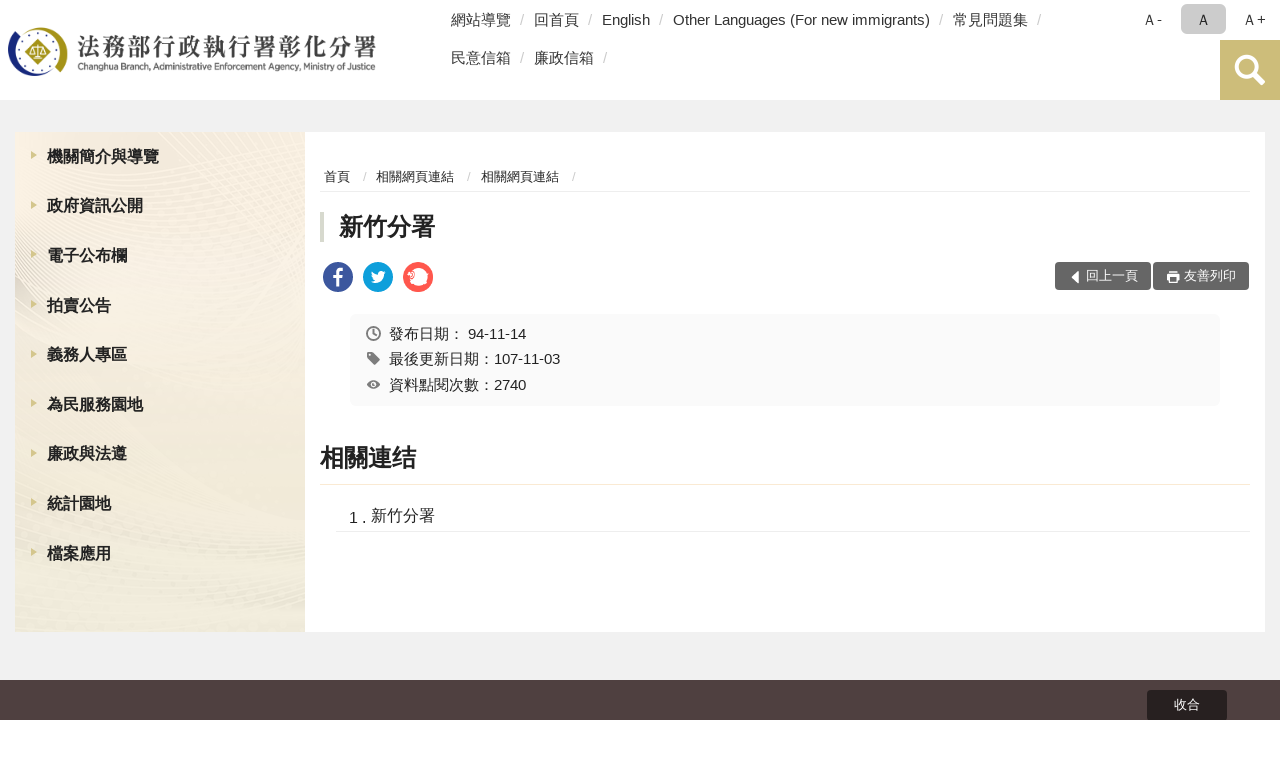

--- FILE ---
content_type: text/html; charset=utf-8
request_url: https://www.chy.moj.gov.tw/8670/8888/8890/138321/
body_size: 16451
content:


<!doctype html>
<html lang="zh-Hant" class="no-js">
<head>
    <meta charset="utf-8">
    <meta http-equiv="X-UA-Compatible" content="IE=edge">
    <meta name="viewport" content="width=device-width, initial-scale=1">
    <meta name="format-detection" content="telephone=no">
    <meta name="Site" content="法務部行政執行署彰化分署">
    <meta name="Version" content="中文網">
    <meta name="PageType" content="內容頁">
    <meta name="TreeNode" content="相關網頁連結">
    <meta name="ContentTitle" content="新竹分署">

    <meta property="og:title" content="新竹分署">
    <meta property="og:type" content="website" />
    <meta property="og:url" content="https://www.chy.moj.gov.tw/8670/8888/8890/138321/" />
    <meta property="og:image" content="">
    <meta property="og:image:width" content="50%">
    <meta property="og:image:height" content="50%">
    <meta property="og:site_name" content="法務部行政執行署彰化分署">
    <meta property="og:description" content="新竹分署" />

    <meta name="DC.Title" content="新竹分署" />
    <meta name="DC.Creator" content="行政執行署彰化分署" />
    <meta name="DC.Subject" content="新竹分署" />
    <meta name="DC.Description" content="相關網頁連結" />
    <meta name="DC.Contributor" content="行政執行署彰化分署" />
    <meta name="DC.Type" content="文字" />
    <meta name="DC.Format" content="text" />
    <meta name="DC.Source" content="行政執行署彰化分署" />
    <meta name="DC.Language" content="中文" />
    <meta name="DC.coverage.t.min" content="2005-11-14" />
    <meta name="DC.coverage.t.max" content="2025-11-14" />
    <meta name="DC.Publisher" content="行政執行署彰化分署" />
    <meta name="DC.Date" content="2005-11-14" />
    <meta name="DC.Identifier" content="2.16.886.101.20003.20006" />
    <meta name="DC.Relation" content="" />
    <meta name="DC.Rights" content="行政執行署彰化分署" />

    <meta name="Category.Theme" content="300" />
    <meta name="Category.Cake" content="600" />
    <meta name="Category.Service" content="I00" />

    <meta name="keywords" />

            <link rel="Shortcut Icon" type="image/x-icon" href="/media/27338/favicon執行署-1.png" />
    <title>新竹分署-相關網頁連結-法務部行政執行署彰化分署</title>
    <!--HTML5 Shim and Respond.js IE8 support of HTML5 elements and media queries [if lt IE 9]>
    <script src="js/html5shiv.js"></script>
    <script src="js/respond.min.js"></script>
    <![endif]-->
    <!-- slick css-->
    <link rel="stylesheet" type="text/css" href="/Content/E/vendor/slick/slick.css" />
    <link rel="stylesheet" type="text/css" href="/Content/E/vendor/slick/slick-theme.css" />

    <!-- fancybox css -->
    <link rel="stylesheet" href="/Content/E/vendor/fancybox/fancybox.css" />

    <!-- hyUI css -->
    <link rel="stylesheet" href="/Content/E/E3_style/hyui.css">
    <link rel='stylesheet' href='/scripts/jquery-ui.css'>

    <!-- Global site tag (gtag.js) - Google Analytics -->
<script async src="https://www.googletagmanager.com/gtag/js?id=UA-38055938-1"></script>
<script>
  window.dataLayer = window.dataLayer || [];
  function gtag(){dataLayer.push(arguments);}
  gtag('js', new Date());

  gtag('config', 'UA-38055938-1');
</script>
    <!-- Google Tag Manager -->
    <script>
        (function (w, d, s, l, i) {
            w[l] = w[l] || []; w[l].push({
                'gtm.start':
                    new Date().getTime(), event: 'gtm.js'
            }); var f = d.getElementsByTagName(s)[0],
                j = d.createElement(s), dl = l != 'dataLayer' ? '&l=' + l : ''; j.async = true; j.src =
                    'https://www.googletagmanager.com/gtm.js?id=' + i + dl; f.parentNode.insertBefore(j, f);
        })(window, document, 'script', 'dataLayer', 'GTM-PVTNFB4');</script>
    <!-- End Google Tag Manager -->
<style>
    input:disabled, textarea:disabled, select:disabled {
        background-color: #f2f2f2;
    }

    .verify {
        color: blue;
    }

    .mp_slider_container,
    .marquee_container {
        position: relative;
    }
    .mp_slider_container_main {
        width: 100%;
        overflow: hidden;
        position: relative;
    }
    .slick-autoplay-toggle {
        position: absolute;
        right: 20px;
        min-width: 40px;
        top: 4.5px;
        z-index: 10;
        padding: 5px 10px;
        background: rgba(0, 0, 0, 0.7);
        color: #fff;
        border: none;
        cursor: pointer;
        font-size: 0.875rem;
        border-radius: 5px;
    }

    .marquee_container .slick-autoplay-toggle {
        right: 55px;
    }
</style>
</head>
<body>
    <!-- Google Tag Manager (noscript) -->
    <noscript>
        <iframe title="googletag" src="https://www.googletagmanager.com/ns.html?id=GTM-PVTNFB4"
                height="0" width="0" style="display:none;visibility:hidden"></iframe>
    </noscript>
    <!-- End Google Tag Manager (noscript) -->
    <!-- 直接跳主內容區 -->
    <a class="goCenter" href="#aC" tabindex="1">按Enter到主內容區</a>
    <!-- wrapper 最大寬度 -->
    <div class="wrapper">
        
<header class="header ">
    <div class="container">
        <a class="accesskey" href="#aU" id="aU" accesskey="U" title="網站標題">:::</a>
        

<nav class="navigation">
    <!-- 一組ul預設靠右 可同時存在2組-->
    <ul>

                        <li>
                            <a href="/umbraco/surface/Ini/CountAndRedirectUrl?nodeId=228889" title="網站導覽" target="_self" >網站導覽</a>
                        </li>
                        <li>
                            <a href="/umbraco/surface/Ini/CountAndRedirectUrl?nodeId=228888" title="回首頁" target="_self" >回首頁</a>
                        </li>
                        <li>
                            <a href="/umbraco/surface/Ini/CountAndRedirectUrl?nodeId=228885" title="English(另開新視窗)" target="_blank" rel="noopener noreferrer">English</a>
                        </li>
                        <li>
                            <a href="/umbraco/surface/Ini/CountAndRedirectUrl?nodeId=1609340" title="Other Languages (For new immigrants)" target="_self" >Other Languages (For new immigrants)</a>
                        </li>
                        <li>
                            <a href="/umbraco/surface/Ini/CountAndRedirectUrl?nodeId=228886" title="常見問題集" target="_self" >常見問題集</a>
                        </li>
                        <li>
                            <a href="/umbraco/surface/Ini/CountAndRedirectUrl?nodeId=228887" title="民意信箱" target="_self" >民意信箱</a>
                        </li>
                        <li>
                            <a href="/umbraco/surface/Ini/CountAndRedirectUrl?nodeId=231968" title="廉政信箱(另開新視窗)" target="_blank" rel="noopener noreferrer">廉政信箱</a>
                        </li>

    </ul>
    <div class="font-size">
        <ul>
            <li class="size-s">
                <a href="#" name="fontSize" role="button" aria-pressed="false" title="小字級">Ａ-</a>
            </li>
            <li class="size-m">
                <a href="#" name="fontSize" role="button" aria-pressed="true" title="中字級" class="active">Ａ</a>
            </li>
            <li class="size-l">
                <a href="#" name="fontSize" role="button" aria-pressed="false" title="大字級">Ａ+</a>
            </li>
        </ul>
    </div>
</nav>
<h1>
    <a href="/"><img src="/media/33935/08法務部行政執行署彰化分署-1.png" alt="法務部行政執行署彰化分署：回首頁" /></a>
</h1>
<!-- Search Start -->
<section class="search">
    <noscript>
您的瀏覽器不支援 JavaScript 或 JavaScript已停用    </noscript>
    <form action="/8912/8928/" class="form_inline">
        <div class="form_grp">
            <label for="q">搜尋</label>
            <input name="q" id="q" type="text" placeholder="請輸入文字" accesskey="S" autocomplete="off">
            <input title="查詢" type="submit" value="查詢">
        </div>
        <div class="btn_grp">
            <input onclick="window.open('https://www.google.com.tw/advanced_search?hl=zh-TW&as_q=&num=100&as_sitesearch='+location.hostname);" type="button" value="進階搜尋" title="進階搜尋 (另開新視窗)">
        </div>
    </form>
            <div class="keywordHot">
                <ul>
                        <li>
                            <a href="/8912/8928/?q=洽公資訊" title="洽公資訊">洽公資訊</a>
                        </li>
                        <li>
                            <a href="/8912/8928/?q=傳繳" title="傳繳">傳繳</a>
                        </li>
                        <li>
                            <a href="/8912/8928/?q=不動產" title="不動產">不動產</a>
                        </li>
                        <li>
                            <a href="/8912/8928/?q=動產" title="動產">動產</a>
                        </li>
                        <li>
                            <a href="/8912/8928/?q=拍賣" title="拍賣">拍賣</a>
                        </li>
                </ul>
            </div>
</section>
<!-- noscript -->
<noscript>
您的瀏覽器不支援JavaScript語法，JavaScript語法並不影響內容的陳述。您可使用按鍵盤上的Ctrl鍵+ (+)鍵放大/(-)鍵縮小來改變字型大小；回到上一頁可使用瀏覽器提供的 Alt+左方向鍵(←) 快速鍵功能；列印可使用瀏覽器提供的(Ctrl+P)功能。</noscript>
<!-- menu Start -->
<nav class="menu">
    <ul>
                <li>
                    <a href="https://www.chy.moj.gov.tw/8670/8672/Normalnodelist" title="機關簡介與導覽" target="_self" name="menuButton" aria-expanded="false" >機關簡介與導覽</a>
                        <ul>
                                <li>
                                    <a href="https://www.chy.moj.gov.tw/8670/8672/8674/135699/post" target="_self" title="機關簡介與沿革"  >機關簡介與沿革</a>
                                </li>
                                <li>
                                    <a href="https://www.chy.moj.gov.tw/8670/8672/8676/135704/post" target="_self" title="首長介紹"  >首長介紹</a>
                                </li>
                                <li>
                                    <a href="https://www.chy.moj.gov.tw/8670/8672/8678/135708/post" target="_self" title="組織職掌"  >組織職掌</a>
                                </li>
                                <li>
                                    <a href="https://www.chy.moj.gov.tw/8670/8672/8680/135713/post" target="_self" title="管轄區域"  >管轄區域</a>
                                </li>
                                <li>
                                    <a href="https://www.chy.moj.gov.tw/8670/8672/8682/135716/post" target="_self" title="機關位置圖"  >機關位置圖</a>
                                </li>
                                <li>
                                    <a href="https://www.chy.moj.gov.tw/8670/8672/8684/135719/post" target="_self" title="樓層介紹"  >樓層介紹</a>
                                </li>
                                <li>
                                    <a href="https://www.chy.moj.gov.tw/8670/8672/8686/135722/post" target="_self" title="洽公資訊"  >洽公資訊</a>
                                </li>
                                <li>
                                    <a href="https://www.chy.moj.gov.tw/8670/8672/8836/Lpsimplelist" target="_self" title="重大政策"  >重大政策</a>
                                </li>
                                <li>
                                    <a href="https://www.chy.moj.gov.tw/8670/8672/8834/Lpsimplelist" target="_self" title="大事記專區"  >大事記專區</a>
                                </li>
                        </ul>

                </li>
                <li>
                    <a href="https://www.chy.moj.gov.tw/8670/8688/Normalnodelist" title="政府資訊公開" target="_self" name="menuButton" aria-expanded="false" >政府資訊公開</a>
                        <ul>
                                <li>
                                    <a href="https://www.chy.moj.gov.tw/8670/8688/8706/1577634/post" target="_self" title="政府資訊公開服務導覽"  >政府資訊公開服務導覽</a>
                                </li>
                                <li>
                                    <a href="https://www.chy.moj.gov.tw/8670/8688/1543781/Nodelist" target="_self" title="應主動公開政府資訊" name="menuButton" aria-expanded="false" >應主動公開政府資訊</a>
                                        <ul>
                                                <li>
                                                    <a href="https://www.moj.gov.tw/2204/2645/2686/" target="_self" title="請願訴願"  >請願訴願</a>
                                                </li>
                                                <li>
                                                    <a href="https://www.chy.moj.gov.tw/8670/8688/1543781/8718/Lpsimplelist" target="_self" title="施政計畫"  >施政計畫</a>
                                                </li>
                                                <li>
                                                    <a href="https://www.chy.moj.gov.tw/8670/8688/1543781/8720/Lpsimplelist" target="_self" title="會計報告"  >會計報告</a>
                                                </li>
                                                <li>
                                                    <a href="https://www.chy.moj.gov.tw/8670/8688/1543781/8722/8724/Lpsimplelist" target="_self" title="預算、決算報表"  >預算、決算報表</a>
                                                </li>
                                                <li>
                                                    <a href="https://www.chy.moj.gov.tw/8670/8688/1543781/8726/1589727/post" target="_self" title="公共工程及採購契約"  >公共工程及採購契約</a>
                                                </li>
                                                <li>
                                                    <a href="https://www.chy.moj.gov.tw/8670/8688/1543781/8728/1627327/post" target="_self" title="國家賠償業務統計"  >國家賠償業務統計</a>
                                                </li>
                                                <li>
                                                    <a href="https://www.chy.moj.gov.tw/8670/8688/1543781/803519/Lpsimplelist" target="_self" title="政策宣導廣告經費彙整"  >政策宣導廣告經費彙整</a>
                                                </li>
                                                <li>
                                                    <a href="/media/20716091/115年度建築類公共設施維護辦理情形總表.pdf?mediaDL=true" target="_blank" title="公共設施維護管理.pdf(另開新視窗)"  rel="noopener noreferrer">公共設施維護管理</a>
                                                </li>
                                                <li>
                                                    <a href="https://www.chy.moj.gov.tw/8670/8688/1543781/883960/883962/post" target="_self" title="支付或接受之補助"  >支付或接受之補助</a>
                                                </li>
                                        </ul>
                                </li>
                                <li>
                                    <a href="https://www.chy.moj.gov.tw/8670/8688/8698/1578826/" target="_self" title="行政指導文書"  >行政指導文書</a>
                                </li>
                                <li>
                                    <a href="https://www.chy.moj.gov.tw/8670/8688/8702/1589733/" target="_self" title="提供政府公開資訊申請書"  >提供政府公開資訊申請書</a>
                                </li>
                                <li>
                                    <a href="https://www.chy.moj.gov.tw/8670/8860/8864/Nodelist" target="_self" title="業務統計"  >業務統計</a>
                                </li>
                                <li>
                                    <a href="https://www.chy.moj.gov.tw/8670/8688/8710/Lpsimplelist" target="_self" title="出國考察報告"  >出國考察報告</a>
                                </li>
                                <li>
                                    <a href="/media/12579/11229151639746.pdf?mediaDL=true" target="_blank" title="個人資料檔案公開作業.pdf(另開新視窗)"  rel="noopener noreferrer">個人資料檔案公開作業</a>
                                </li>
                                <li>
                                    <a href="https://www.chy.moj.gov.tw/8670/8688/8730/1694267/post" target="_self" title="鑑定人員名單"  >鑑定人員名單</a>
                                </li>
                                <li>
                                    <a href="https://www.chy.moj.gov.tw/8670/8688/651411/Lpsimplelist" target="_self" title="性別主流化/性騷擾防治專區"  >性別主流化/性騷擾防治專區</a>
                                </li>
                                <li>
                                    <a href="https://www.chy.moj.gov.tw/8670/8688/8734/Lpsimplelist" target="_self" title="內部控制聲明書"  >內部控制聲明書</a>
                                </li>
                        </ul>

                </li>
                <li>
                    <a href="https://www.chy.moj.gov.tw/8670/8742/Normalnodelist" title="電子公布欄" target="_self" name="menuButton" aria-expanded="false" >電子公布欄</a>
                        <ul>
                                <li>
                                    <a href="https://www.chy.moj.gov.tw/8670/8742/8744/Lpsimplelist" target="_self" title="最新消息"  >最新消息</a>
                                </li>
                                <li>
                                    <a href="https://www.chy.moj.gov.tw/8670/8742/1021449/Lpsimplelist" target="_self" title="新聞稿專區"  >新聞稿專區</a>
                                </li>
                                <li>
                                    <a href="https://www.chy.moj.gov.tw/8670/8742/8886/Lpsimplelist" target="_self" title="文宣宣導專區"  >文宣宣導專區</a>
                                </li>
                                <li>
                                    <a href="https://www.chy.moj.gov.tw/8670/8742/823214/8832/Lpsimplelist" target="_self" title="業務宣導" name="menuButton" aria-expanded="false" >業務宣導</a>
                                        <ul>
                                                <li>
                                                    <a href="https://www.chy.moj.gov.tw/8670/8742/823214/8832/Lpsimplelist" target="_self" title="宣導訊息"  >宣導訊息</a>
                                                </li>
                                        </ul>
                                </li>
                                <li>
                                    <a href="https://www.chy.moj.gov.tw/8670/8742/1592903/Lpsimplelist" target="_self" title="公益活動園地"  >公益活動園地</a>
                                </li>
                                <li>
                                    <a href="https://www.chy.moj.gov.tw/8670/8742/1446143/Lpsimplelist" target="_self" title="本分署榮譽榜"  >本分署榮譽榜</a>
                                </li>
                                <li>
                                    <a href="https://www.chy.moj.gov.tw/8670/8742/1490350/Nodelist" target="_self" title="打詐及反毒專區" name="menuButton" aria-expanded="false" >打詐及反毒專區</a>
                                        <ul>
                                                <li>
                                                    <a href="https://www.chy.moj.gov.tw/8670/8742/1490350/1490351/Lpsimplelist" target="_self" title="打詐專區"  >打詐專區</a>
                                                </li>
                                                <li>
                                                    <a href="https://www.chy.moj.gov.tw/8670/8742/1490350/1490352/Lpsimplelist" target="_self" title="反毒專區"  >反毒專區</a>
                                                </li>
                                        </ul>
                                </li>
                        </ul>

                </li>
                <li>
                    <a href="https://www.chy.moj.gov.tw/8670/1575853/Normalnodelist" title="拍賣公告" target="_self" name="menuButton" aria-expanded="false" >拍賣公告</a>
                        <ul>
                                <li>
                                    <a href="https://www.chy.moj.gov.tw/8670/1575853/1578654/1578658" target="_blank" title="卦山法拍專區(另開新視窗)"  rel="noopener noreferrer">卦山法拍專區</a>
                                </li>
                                <li>
                                    <a href="https://www.tpkonsale.moj.gov.tw/Chattel/Query?CONCLUSION=N&amp;PAGINATION_PAGE_NO=&amp;REQUERY=false&amp;THE_USE=&amp;EXEC_DEPT_ID=CHY001&amp;OPEN_BID_TIME_S=&amp;OPEN_BID_TIME_E=&amp;CAPTCHA=H6F7" target="_blank" title="動產拍賣公告(另開新視窗)"  rel="noopener noreferrer">動產拍賣公告</a>
                                </li>
                                <li>
                                    <a href="https://www.tpkonsale.moj.gov.tw/Estate/Query?USE_OKPRICE=N&amp;PAGINATION_PAGE_NO=1&amp;REQUERY=true&amp;COUNTY=&amp;AREA=&amp;EXEC_DEPT_ID=CHY001&amp;THE_USE=&amp;POINTCRO=&amp;AUCTION_TIME=&amp;ADDR=&amp;OPEN_BID_TIME_S=&amp;OPEN_BID_TIME_E=&amp;RSPRICE_S=&amp;RSPRICE_E=&amp;AREA_NUM_S=&amp;AREA_NUM_E=&amp;PING_S=&amp;PING_E=&amp;SALE_TYPE=&amp;OKPRICE_S=&amp;OKPRICE_E=&amp;CAPTCHA=" target="_blank" title="不動產拍賣公告(另開新視窗)"  rel="noopener noreferrer">不動產拍賣公告</a>
                                </li>
                                <li>
                                    <a href="https://www.chy.moj.gov.tw/8670/1575853/888037/Lpsimplelist" target="_self" title="不動產物件清單"  >不動產物件清單</a>
                                </li>
                                <li>
                                    <a href="https://www.chy.moj.gov.tw/8670/1575853/808366/808409/post" target="_self" title="不動產通訊投標專區"  >不動產通訊投標專區</a>
                                </li>
                                <li>
                                    <a href="https://www.chy.moj.gov.tw/8670/1575853/1598341/1598343/" target="_self" title="投標書及申請書表"  >投標書及申請書表</a>
                                </li>
                        </ul>

                </li>
                <li>
                    <a href="https://www.chy.moj.gov.tw/8670/1576099/Normalnodelist" title="義務人專區" target="_self" name="menuButton" aria-expanded="false" >義務人專區</a>
                        <ul>
                                <li>
                                    <a href="https://www.chy.moj.gov.tw/8670/8758/8790/8792/Lpsimplelist" target="_self" title="繳款方式"  >繳款方式</a>
                                </li>
                                <li>
                                    <a href="https://www.chy.moj.gov.tw/8670/1576099/1598180/1598182/" target="_self" title="申請書表"  >申請書表</a>
                                </li>
                                <li>
                                    <a href="https://www.chy.moj.gov.tw/8670/1576099/1576247/1576249/post" target="_self" title="虛擬帳號繳納"  >虛擬帳號繳納</a>
                                </li>
                                <li>
                                    <a href="https://www.tpk.moj.gov.tw/9539/9801/Lpsimplelist" target="_blank" title="獎勵檢舉公告(另開新視窗)"  rel="noopener noreferrer">獎勵檢舉公告</a>
                                </li>
                                <li>
                                    <a href="https://www.chy.moj.gov.tw/8670/1576099/993559/Lpsimplelist" target="_self" title="公示送達"  >公示送達</a>
                                </li>
                                <li>
                                    <a href="https://www.chy.moj.gov.tw/8670/1576099/1022914/1022960/post" target="_self" title="線上回傳繳款證明"  >線上回傳繳款證明</a>
                                </li>
                        </ul>

                </li>
                <li>
                    <a href="https://www.chy.moj.gov.tw/8670/8758/Normalnodelist" title="為民服務園地" target="_self" name="menuButton" aria-expanded="false" >為民服務園地</a>
                        <ul>
                                <li>
                                    <a href="https://www.chy.moj.gov.tw/8670/8758/8764/Nodelist" target="_self" title="為民服務" name="menuButton" aria-expanded="false" >為民服務</a>
                                        <ul>
                                                <li>
                                                    <a href="https://www.chy.moj.gov.tw/8670/8758/8764/8766/136982/post" target="_self" title="為民服務白皮書"  >為民服務白皮書</a>
                                                </li>
                                                <li>
                                                    <a href="https://www.tpk.moj.gov.tw/9539/9747/9751/9759/9763/113823/post" target="_self" title="機關服務工作自行考核計畫及考核項目"  >機關服務工作自行考核計畫及考核項目</a>
                                                </li>
                                                <li>
                                                    <a href="https://www.chy.moj.gov.tw/8670/8758/8764/8772/137019/post" target="_self" title="機關服務願景"  >機關服務願景</a>
                                                </li>
                                                <li>
                                                    <a href="https://www.chy.moj.gov.tw/8670/8758/8764/8774/137022/post" target="_self" title="法務部及所屬機關推行電話禮貌實施要點"  >法務部及所屬機關推行電話禮貌實施要點</a>
                                                </li>
                                                <li>
                                                    <a href="https://www.chy.moj.gov.tw/8670/8758/8764/8776/137026/post" target="_self" title="民眾抱怨處理程序要點"  >民眾抱怨處理程序要點</a>
                                                </li>
                                        </ul>
                                </li>
                                <li>
                                    <a href="https://www.chy.moj.gov.tw/8670/8758/1591501/Nodelist" target="_self" title="各項業務處理流程" name="menuButton" aria-expanded="false" >各項業務處理流程</a>
                                        <ul>
                                                <li>
                                                    <a href="https://www.chy.moj.gov.tw/8670/8758/1591501/8760/136975/post" target="_self" title="民意信箱處理流程"  >民意信箱處理流程</a>
                                                </li>
                                                <li>
                                                    <a href="https://www.chy.moj.gov.tw/8670/8758/1591501/8784/137063/post" target="_self" title="執行案件處理作業流程"  >執行案件處理作業流程</a>
                                                </li>
                                                <li>
                                                    <a href="https://www.chy.moj.gov.tw/8670/8758/1591501/1591607/1601193/" target="_self" title="聲明異議案件處理流程"  >聲明異議案件處理流程</a>
                                                </li>
                                                <li>
                                                    <a href="https://www.chy.moj.gov.tw/8670/8758/1591501/1601189/1601236/" target="_self" title="義務人繳款流程"  >義務人繳款流程</a>
                                                </li>
                                                <li>
                                                    <a href="https://www.chy.moj.gov.tw/8670/8758/1591501/1601190/1601340/" target="_self" title="動產投標應買流程"  >動產投標應買流程</a>
                                                </li>
                                                <li>
                                                    <a href="https://www.chy.moj.gov.tw/8670/8758/1591501/1601191/1601350/" target="_self" title="不動產投標應買流程"  >不動產投標應買流程</a>
                                                </li>
                                        </ul>
                                </li>
                                <li>
                                    <a href="https://www.tpk.moj.gov.tw/9539/1045250/Normalnodelist" target="_blank" title="移送書表下載(另開新視窗)"  rel="noopener noreferrer">移送書表下載</a>
                                </li>
                                <li>
                                    <a href="https://www.chy.moj.gov.tw/8670/8758/8782/1599206/" target="_self" title="各項書類下載"  >各項書類下載</a>
                                </li>
                                <li>
                                    <a href="https://www.chy.moj.gov.tw/8670/8758/8790/Nodelist" target="_self" title="常見問題集" name="menuButton" aria-expanded="false" >常見問題集</a>
                                        <ul>
                                                <li>
                                                    <a href="https://www.chy.moj.gov.tw/8670/8758/8790/8792/Lpsimplelist" target="_self" title="繳款通知相關問題"  >繳款通知相關問題</a>
                                                </li>
                                                <li>
                                                    <a href="https://www.chy.moj.gov.tw/8670/8758/8790/8794/Lpsimplelist" target="_self" title="執行相關問題"  >執行相關問題</a>
                                                </li>
                                                <li>
                                                    <a href="https://www.chy.moj.gov.tw/8670/8758/8790/8796/Lpsimplelist" target="_self" title="分期相關問題"  >分期相關問題</a>
                                                </li>
                                                <li>
                                                    <a href="https://www.chy.moj.gov.tw/8670/8758/8790/8798/Lpsimplelist" target="_self" title="其他問題"  >其他問題</a>
                                                </li>
                                                <li>
                                                    <a href="https://www.chy.moj.gov.tw/8670/8758/8790/8762/136979/post" target="_self" title="民眾常見十大問題"  >民眾常見十大問題</a>
                                                </li>
                                        </ul>
                                </li>
                                <li>
                                    <a href="https://www.chy.moj.gov.tw/8670/8758/8800/137181/" target="_self" title="申訴窗口"  >申訴窗口</a>
                                </li>
                                <li>
                                    <a href="https://www.chy.moj.gov.tw/8670/8758/1611169/Lpsimplelist" target="_self" title="新住民宣導專區"  >新住民宣導專區</a>
                                </li>
                                <li>
                                    <a href="https://www.chy.moj.gov.tw/8670/8758/8908/Lpsimplelist" target="_self" title="翻譯詞彙對照表"  >翻譯詞彙對照表</a>
                                </li>
                                <li>
                                    <a href="https://www.chy.moj.gov.tw/8670/8758/8838/Lpsimplelist" target="_self" title="就業資訊"  >就業資訊</a>
                                </li>
                        </ul>

                </li>
                <li>
                    <a href="https://www.chy.moj.gov.tw/8670/8842/Normalnodelist" title="廉政與法遵" target="_self" name="menuButton" aria-expanded="false" >廉政與法遵</a>
                        <ul>
                                <li>
                                    <a href="https://www.chy.moj.gov.tw/8670/8842/1578816/Nodelist" target="_self" title="法規查詢" name="menuButton" aria-expanded="false" >法規查詢</a>
                                        <ul>
                                                <li>
                                                    <a href="https://mojlaw.moj.gov.tw/" target="_blank" title="主管法規(另開新視窗)"  rel="noopener noreferrer">主管法規</a>
                                                </li>
                                                <li>
                                                    <a href="https://mojlaw.moj.gov.tw/LawCategoryMain.aspx?CID=A0701" target="_blank" title="行政執行法規(另開新視窗)"  rel="noopener noreferrer">行政執行法規</a>
                                                </li>
                                                <li>
                                                    <a href="https://www.chy.moj.gov.tw/8670/8842/1578816/8732/135941/post" target="_self" title="鑑定費用收費標準表"  >鑑定費用收費標準表</a>
                                                </li>
                                        </ul>
                                </li>
                                <li>
                                    <a href="https://www.chy.moj.gov.tw/8670/8842/1589712/Nodelist" target="_self" title="廉政專區" name="menuButton" aria-expanded="false" >廉政專區</a>
                                        <ul>
                                                <li>
                                                    <a href="https://www.chy.moj.gov.tw/8670/8842/1589712/8844/137898/post" target="_self" title="政風業務職掌"  >政風業務職掌</a>
                                                </li>
                                                <li>
                                                    <a href="https://www.chy.moj.gov.tw/8670/8842/1589712/8846/137902/post" target="_self" title="受理檢舉事項"  >受理檢舉事項</a>
                                                </li>
                                                <li>
                                                    <a href="https://www.chy.moj.gov.tw/8670/8842/1589712/8848/Lpsimplelist" target="_self" title="請託關說專區"  >請託關說專區</a>
                                                </li>
                                                <li>
                                                    <a href="https://www.chy.moj.gov.tw/8670/8842/1589712/8850/Lpsimplelist" target="_self" title="廉政宣導"  >廉政宣導</a>
                                                </li>
                                                <li>
                                                    <a href="https://www.chy.moj.gov.tw/8912/231876/" target="_self" title="政風信箱"  >政風信箱</a>
                                                </li>
                                                <li>
                                                    <a href="https://www.chy.moj.gov.tw/8670/8842/1589712/1005483/1005503/post" target="_self" title="公職人員利益衝突迴避身分揭露專區"  >公職人員利益衝突迴避身分揭露專區</a>
                                                </li>
                                        </ul>
                                </li>
                                <li>
                                    <a href="https://www.tpk.moj.gov.tw/9937/9945/9949/" target="_blank" title="執行園地(另開新視窗)"  rel="noopener noreferrer">執行園地</a>
                                </li>
                                <li>
                                    <a href="https://www.chy.moj.gov.tw/8670/8842/1591809/Lpsimplelist" target="_self" title="法遵園地"  >法遵園地</a>
                                </li>
                        </ul>

                </li>
                <li>
                    <a href="https://www.chy.moj.gov.tw/8670/8860/Normalnodelist" title="統計園地" target="_self" name="menuButton" aria-expanded="false" >統計園地</a>
                        <ul>
                                <li>
                                    <a href="https://www.chy.moj.gov.tw/8670/8860/8862/Lpsimplelist" target="_self" title="園地導覽"  >園地導覽</a>
                                </li>
                                <li>
                                    <a href="https://www.chy.moj.gov.tw/8670/8860/8864/Nodelist" target="_self" title="行政執行統計" name="menuButton" aria-expanded="false" >行政執行統計</a>
                                        <ul>
                                                <li>
                                                    <a href="https://www.chy.moj.gov.tw/8670/8860/8864/8866/138107/post" target="_self" title="行政執行案件收結情形"  >行政執行案件收結情形</a>
                                                </li>
                                                <li>
                                                    <a href="https://www.chy.moj.gov.tw/8670/8860/8864/8868/971477/post" target="_self" title="行政執行案件徵起金額"  >行政執行案件徵起金額</a>
                                                </li>
                                        </ul>
                                </li>
                                <li>
                                    <a href="https://www.chy.moj.gov.tw/8670/8860/8872/Nodelist" target="_self" title="業務成效" name="menuButton" aria-expanded="false" >業務成效</a>
                                        <ul>
                                                <li>
                                                    <a href="https://www.chy.moj.gov.tw/8670/8860/8872/8874/971575/post" target="_self" title="聲明異議案件"  >聲明異議案件</a>
                                                </li>
                                        </ul>
                                </li>
                                <li>
                                    <a href="https://www.rjsd.moj.gov.tw/rjsdweb/" target="_blank" title="統計相關網站(另開新視窗)"  rel="noopener noreferrer">統計相關網站</a>
                                </li>
                                <li>
                                    <a href="https://www.rjsd.moj.gov.tw/RJSDWeb/common/SubMenu.aspx?menu=BOOK" target="_blank" title="統計專題分析＆電子書刊(另開新視窗)"  rel="noopener noreferrer">統計專題分析＆電子書刊</a>
                                </li>
                        </ul>

                </li>
                <li>
                    <a href="https://www.chy.moj.gov.tw/8670/1575550/Normalnodelist" title="檔案應用" target="_self" name="menuButton" aria-expanded="false" >檔案應用</a>
                        <ul>
                                <li>
                                    <a href="https://www.chy.moj.gov.tw/8670/1575550/1575785/Nodelist" target="_self" title="相關檔案應用資源" name="menuButton" aria-expanded="false" >相關檔案應用資源</a>
                                        <ul>
                                                <li>
                                                    <a href="https://art.archives.gov.tw/index.aspx" target="_blank" title="國家支援教學網(另開新視窗)"  rel="noopener noreferrer">國家支援教學網</a>
                                                </li>
                                                <li>
                                                    <a href="https://atc.archives.gov.tw/" target="_blank" title="檔案時光盒(另開新視窗)"  rel="noopener noreferrer">檔案時光盒</a>
                                                </li>
                                                <li>
                                                    <a href="https://www.archives.gov.tw/" target="_blank" title="國家發展委員會檔案管理局(另開新視窗)"  rel="noopener noreferrer">國家發展委員會檔案管理局</a>
                                                </li>
                                                <li>
                                                    <a href="https://near.archives.gov.tw/home" target="_blank" title="機關檔案目錄查詢網(另開新視窗)"  rel="noopener noreferrer">機關檔案目錄查詢網</a>
                                                </li>
                                                <li>
                                                    <a href="https://aa.archives.gov.tw/" target="_blank" title="國家檔案資訊網(另開新視窗)"  rel="noopener noreferrer">國家檔案資訊網</a>
                                                </li>
                                                <li>
                                                    <a href="https://across.archives.gov.tw/naahyint/search.jsp" target="_blank" title="檔案資源整合查詢平台(另開新視窗)"  rel="noopener noreferrer">檔案資源整合查詢平台</a>
                                                </li>
                                                <li>
                                                    <a href="https://www.chy.moj.gov.tw/8670/1575550/1575785/1575811/Lpsimplelist" target="_self" title="檔案相關法規(連結全國法規資料庫)"  >檔案相關法規(連結全國法規資料庫)</a>
                                                </li>
                                                <li>
                                                    <a href="https://www.chy.moj.gov.tw/8670/1575550/1575785/1575843/1575848/post" target="_self" title="其他檔案活動推廣"  >其他檔案活動推廣</a>
                                                </li>
                                        </ul>
                                </li>
                                <li>
                                    <a href="https://www.chy.moj.gov.tw/8670/1575550/8704/Lpsimplelist" target="_self" title="檔案應用服務"  >檔案應用服務</a>
                                </li>
                                <li>
                                    <a href="https://www.chy.moj.gov.tw/8670/1575550/1673585/1673586/Lpsimplelist" target="_self" title="線上檔案展" name="menuButton" aria-expanded="false" >線上檔案展</a>
                                        <ul>
                                                <li>
                                                    <a href="https://www.chy.moj.gov.tw/8670/1575550/1673585/1673586/1673595/post" target="_self" title="114年五打七安線上檔案展"  >114年五打七安線上檔案展</a>
                                                </li>
                                        </ul>
                                </li>
                        </ul>

                </li>
    </ul>
</nav>


    </div>
</header>
<div id="center" class="main innerpage">
    <a class="accesskey" href="#aC" id="aC" accesskey="C" title="主要內容區">:::</a>
    <div class="container">
            <!-- .main_menu 不可刪除，JS clone menu放置用 -->
            <div class="main_menu">
            </div>
        <!-- content為一定要存在之內容區 -->
        <div class="content">
            <!-- breadcrumb路徑 -->
            
    <div class="breadcrumb">
        <ul>
                    <li>
                        <a href="/">首頁</a>
                    </li>
                    <li>
                        <a href="/8670/8888/Normalnodelist" title="相關網頁連結" target="_self" >相關網頁連結</a>
                    </li>
                    <li>
                        <a href="https://www.chy.moj.gov.tw/8670/8888/8890/Lpsimplelist" title="相關網頁連結" target="_self" >相關網頁連結</a>
                    </li>
            
        </ul>
    </div>

            <!-- h2節點 -->
            <h2 class="title" tabindex="0">新竹分署</h2>
                <div class="share ">
                    <ul>
                        <li>
                            <a role="link" title="facebook(另開新視窗)" href="javascript:desc='';via='';if(document.referrer)via=document.referrer;if(typeof(_ref)!='undefined')via=_ref;if(window.getSelection)desc=window.getSelection();if(document.getSelection)desc=document.getSelection();if(document.selection)desc=document.selection.createRange().text;void(open('https://www.facebook.com/share.php?u='+encodeURIComponent(location.href)));"><img src="/content/A/images/basic/icon_facebook.svg" alt="facebook "></a>
                        </li>
                        <li>
                            <a role="link" title="twitter(另開新視窗)" href="javascript:void(window.open('https://twitter.com/home/?status='.concat(encodeURIComponent(document.title)).concat(' ').concat(encodeURIComponent(location.href))));"><img src="/content/A/images/basic/icon_twitter.svg " alt="twitter "></a>
                        </li>
                        <li>
                            <a role="link" title="plurk(另開新視窗)" href="javascript:void(window.open('https://www.plurk.com/?qualifier=shares&amp;status='.concat(encodeURIComponent(location.href)).concat(' ').concat('(').concat(encodeURIComponent(document.title)).concat(')')));"><img src="/content/A/images/basic/function_plurk.png " alt="plurk "></a>
                        </li>
                        
                    </ul>
                </div>
                        <!-- function功能區塊 -->
            <div class="function">
                <ul>
                    <li class="back icon_back">
                        <a role="button" href="javascript:window.location =document.referrer;">回上一頁</a>
                    </li>
                        <li class="print icon_print">
                            <a role="button" href="javascript:window.print();">友善列印</a>
                        </li>
                                    </ul>
            </div>
            
<style>
    .file_download li a[href*=".pdf"]:after {
        background: url(/Content/A/images/basic/icon_pdf.jpg);
    }

    .file_download li a[href*=".doc"]:after {
        background: url(/Content/A/images/basic/icon_doc.jpg);
    }

    .file_download li a[href*=".odf"]:after {
        background: url(/Content/A/images/basic/icon_odf.jpg);
    }

    .file_download li a[href*=".odt"]:after {
        background: url(/Content/A/images/basic/icon_odt.jpg);
    }

    .file_download li a[href*=".xls"]:after {
        background: url(/Content/A/images/basic/icon_xls.jpg);
    }

    .file_download li a[href*=".ppt"]:after {
        background: url(/Content/A/images/basic/icon_ppt.jpg);
    }

    .file_download li a[href*=".jpg"]:after {
        background: url(/Content/A/images/basic/icon_jpg.jpg);
    }

    .file_download li a[href*=".mp3"]:after {
        background: url(/Content/A/images/basic/icon_mp3.jpg);
    }

    .file_download li a[href*=".mov"]:after {
        background: url(/Content/A/images/basic/icon_mov.jpg);
    }

    .file_download li a[href*=".txt"]:after {
        background: url(/Content/A/images/basic/icon_txt.jpg);
    }

    .file_download li a[href*=".dot"]:after {
        background: url(/Content/A/images/basic/icon_dot.jpg);
    }

    .file_download li a[href*=".zip"]:after {
        background: url(/Content/A/images/basic/icon_zip.jpg);
    }
</style>
            <!-- CP Start -->
            <section class="cp ">
                <div class="info">
                    <ul>
                        <li>
                            <i class="i_clock"></i>發布日期：
                            <time datetime="2005-11-14 11:55:00" title="發布日期">94-11-14</time>
                        </li>
                        <li>
                            <i class="i_tag"></i>最後更新日期：107-11-03
                        </li>
                        <li>
                            <i class="i_view"></i>資料點閱次數：2740
                        </li>
                    </ul>
                </div>
                
                
            </section>
            <!-- CP End -->
            <!-- cp_slider+slick_lightbox -->
            <!-- weblink 外部連結 -->
                <div class="web_link ">
                    <h3>相關連结</h3>
                    <ol>
                            <li>
                                <a href="http://www.scy.moj.gov.tw" title="新竹分署(另開新視窗)" target="_blank" rel="noopener noreferrer">新竹分署</a>
                            </li>
                    </ol>
                </div>
            <!-- file download 檔案下載 -->



        </div>
    </div>
</div>

<!-- fatfooter Start -->
<section class="fatfooter">
    <div class="container">
        <button type="button" name="收合" class="btn btn-fatfooter">收合</button>
        <nav>
            <ul>
                        <li>
                            <a href="https://www.chy.moj.gov.tw/8670/8672/Normalnodelist"  target="_self" title="機關簡介與導覽" >機關簡介與導覽</a>
                                    <ul>
                                            <li>
                                                <a href="https://www.chy.moj.gov.tw/8670/8672/8674/135699/post" target="_self" title="機關簡介與沿革" >機關簡介與沿革</a>
                                            </li>
                                            <li>
                                                <a href="https://www.chy.moj.gov.tw/8670/8672/8676/135704/post" target="_self" title="首長介紹" >首長介紹</a>
                                            </li>
                                            <li>
                                                <a href="https://www.chy.moj.gov.tw/8670/8672/8678/135708/post" target="_self" title="組織職掌" >組織職掌</a>
                                            </li>
                                            <li>
                                                <a href="https://www.chy.moj.gov.tw/8670/8672/8680/135713/post" target="_self" title="管轄區域" >管轄區域</a>
                                            </li>
                                            <li>
                                                <a href="https://www.chy.moj.gov.tw/8670/8672/8682/135716/post" target="_self" title="機關位置圖" >機關位置圖</a>
                                            </li>
                                            <li>
                                                <a href="https://www.chy.moj.gov.tw/8670/8672/8684/135719/post" target="_self" title="樓層介紹" >樓層介紹</a>
                                            </li>
                                            <li>
                                                <a href="https://www.chy.moj.gov.tw/8670/8672/8686/135722/post" target="_self" title="洽公資訊" >洽公資訊</a>
                                            </li>
                                            <li>
                                                <a href="https://www.chy.moj.gov.tw/8670/8672/8836/Lpsimplelist" target="_self" title="重大政策" >重大政策</a>
                                            </li>
                                            <li>
                                                <a href="https://www.chy.moj.gov.tw/8670/8672/8834/Lpsimplelist" target="_self" title="大事記專區" >大事記專區</a>
                                            </li>
                                    </ul>

                        </li>
                        <li>
                            <a href="https://www.chy.moj.gov.tw/8670/8688/Normalnodelist"  target="_self" title="政府資訊公開" >政府資訊公開</a>
                                    <ul>
                                            <li>
                                                <a href="https://www.chy.moj.gov.tw/8670/8688/8706/1577634/post" target="_self" title="政府資訊公開服務導覽" >政府資訊公開服務導覽</a>
                                            </li>
                                            <li>
                                                <a href="https://www.chy.moj.gov.tw/8670/8688/1543781/Nodelist" target="_self" title="應主動公開政府資訊" >應主動公開政府資訊</a>
                                            </li>
                                            <li>
                                                <a href="https://www.chy.moj.gov.tw/8670/8688/8698/1578826/" target="_self" title="行政指導文書" >行政指導文書</a>
                                            </li>
                                            <li>
                                                <a href="https://www.chy.moj.gov.tw/8670/8688/8702/1589733/" target="_self" title="提供政府公開資訊申請書" >提供政府公開資訊申請書</a>
                                            </li>
                                            <li>
                                                <a href="https://www.chy.moj.gov.tw/8670/8860/8864/Nodelist" target="_self" title="業務統計" >業務統計</a>
                                            </li>
                                            <li>
                                                <a href="https://www.chy.moj.gov.tw/8670/8688/8710/Lpsimplelist" target="_self" title="出國考察報告" >出國考察報告</a>
                                            </li>
                                            <li>
                                                <a href="/media/12579/11229151639746.pdf?mediaDL=true" target="_blank" title="個人資料檔案公開作業.pdf(另開新視窗)" rel="noopener noreferrer">個人資料檔案公開作業</a>
                                            </li>
                                            <li>
                                                <a href="https://www.chy.moj.gov.tw/8670/8688/8730/1694267/post" target="_self" title="鑑定人員名單" >鑑定人員名單</a>
                                            </li>
                                            <li>
                                                <a href="https://www.chy.moj.gov.tw/8670/8688/651411/Lpsimplelist" target="_self" title="性別主流化/性騷擾防治專區" >性別主流化/性騷擾防治專區</a>
                                            </li>
                                            <li>
                                                <a href="https://www.chy.moj.gov.tw/8670/8688/8734/Lpsimplelist" target="_self" title="內部控制聲明書" >內部控制聲明書</a>
                                            </li>
                                    </ul>

                        </li>
                        <li>
                            <a href="https://www.chy.moj.gov.tw/8670/8742/Normalnodelist"  target="_self" title="電子公布欄" >電子公布欄</a>
                                    <ul>
                                            <li>
                                                <a href="https://www.chy.moj.gov.tw/8670/8742/8744/Lpsimplelist" target="_self" title="最新消息" >最新消息</a>
                                            </li>
                                            <li>
                                                <a href="https://www.chy.moj.gov.tw/8670/8742/1021449/Lpsimplelist" target="_self" title="新聞稿專區" >新聞稿專區</a>
                                            </li>
                                            <li>
                                                <a href="https://www.chy.moj.gov.tw/8670/8742/8886/Lpsimplelist" target="_self" title="文宣宣導專區" >文宣宣導專區</a>
                                            </li>
                                            <li>
                                                <a href="https://www.chy.moj.gov.tw/8670/8742/823214/8832/Lpsimplelist" target="_self" title="業務宣導" >業務宣導</a>
                                            </li>
                                            <li>
                                                <a href="https://www.chy.moj.gov.tw/8670/8742/1592903/Lpsimplelist" target="_self" title="公益活動園地" >公益活動園地</a>
                                            </li>
                                            <li>
                                                <a href="https://www.chy.moj.gov.tw/8670/8742/1446143/Lpsimplelist" target="_self" title="本分署榮譽榜" >本分署榮譽榜</a>
                                            </li>
                                            <li>
                                                <a href="https://www.chy.moj.gov.tw/8670/8742/1490350/Nodelist" target="_self" title="打詐及反毒專區" >打詐及反毒專區</a>
                                            </li>
                                    </ul>

                        </li>
                        <li>
                            <a href="https://www.chy.moj.gov.tw/8670/1575853/Normalnodelist"  target="_self" title="拍賣公告" >拍賣公告</a>
                                    <ul>
                                            <li>
                                                <a href="https://www.chy.moj.gov.tw/8670/1575853/1578654/1578658" target="_blank" title="卦山法拍專區(另開新視窗)" rel="noopener noreferrer">卦山法拍專區</a>
                                            </li>
                                            <li>
                                                <a href="https://www.tpkonsale.moj.gov.tw/Chattel/Query?CONCLUSION=N&amp;PAGINATION_PAGE_NO=&amp;REQUERY=false&amp;THE_USE=&amp;EXEC_DEPT_ID=CHY001&amp;OPEN_BID_TIME_S=&amp;OPEN_BID_TIME_E=&amp;CAPTCHA=H6F7" target="_blank" title="動產拍賣公告(另開新視窗)" rel="noopener noreferrer">動產拍賣公告</a>
                                            </li>
                                            <li>
                                                <a href="https://www.tpkonsale.moj.gov.tw/Estate/Query?USE_OKPRICE=N&amp;PAGINATION_PAGE_NO=1&amp;REQUERY=true&amp;COUNTY=&amp;AREA=&amp;EXEC_DEPT_ID=CHY001&amp;THE_USE=&amp;POINTCRO=&amp;AUCTION_TIME=&amp;ADDR=&amp;OPEN_BID_TIME_S=&amp;OPEN_BID_TIME_E=&amp;RSPRICE_S=&amp;RSPRICE_E=&amp;AREA_NUM_S=&amp;AREA_NUM_E=&amp;PING_S=&amp;PING_E=&amp;SALE_TYPE=&amp;OKPRICE_S=&amp;OKPRICE_E=&amp;CAPTCHA=" target="_blank" title="不動產拍賣公告(另開新視窗)" rel="noopener noreferrer">不動產拍賣公告</a>
                                            </li>
                                            <li>
                                                <a href="https://www.chy.moj.gov.tw/8670/1575853/888037/Lpsimplelist" target="_self" title="不動產物件清單" >不動產物件清單</a>
                                            </li>
                                            <li>
                                                <a href="https://www.chy.moj.gov.tw/8670/1575853/808366/808409/post" target="_self" title="不動產通訊投標專區" >不動產通訊投標專區</a>
                                            </li>
                                            <li>
                                                <a href="https://www.chy.moj.gov.tw/8670/1575853/1598341/1598343/" target="_self" title="投標書及申請書表" >投標書及申請書表</a>
                                            </li>
                                    </ul>

                        </li>
                        <li>
                            <a href="https://www.chy.moj.gov.tw/8670/1576099/Normalnodelist"  target="_self" title="義務人專區" >義務人專區</a>
                                    <ul>
                                            <li>
                                                <a href="https://www.chy.moj.gov.tw/8670/8758/8790/8792/Lpsimplelist" target="_self" title="繳款方式" >繳款方式</a>
                                            </li>
                                            <li>
                                                <a href="https://www.chy.moj.gov.tw/8670/1576099/1598180/1598182/" target="_self" title="申請書表" >申請書表</a>
                                            </li>
                                            <li>
                                                <a href="https://www.chy.moj.gov.tw/8670/1576099/1576247/1576249/post" target="_self" title="虛擬帳號繳納" >虛擬帳號繳納</a>
                                            </li>
                                            <li>
                                                <a href="https://www.tpk.moj.gov.tw/9539/9801/Lpsimplelist" target="_blank" title="獎勵檢舉公告(另開新視窗)" rel="noopener noreferrer">獎勵檢舉公告</a>
                                            </li>
                                            <li>
                                                <a href="https://www.chy.moj.gov.tw/8670/1576099/993559/Lpsimplelist" target="_self" title="公示送達" >公示送達</a>
                                            </li>
                                            <li>
                                                <a href="https://www.chy.moj.gov.tw/8670/1576099/1022914/1022960/post" target="_self" title="線上回傳繳款證明" >線上回傳繳款證明</a>
                                            </li>
                                    </ul>

                        </li>
                        <li>
                            <a href="https://www.chy.moj.gov.tw/8670/8758/Normalnodelist"  target="_self" title="為民服務園地" >為民服務園地</a>
                                    <ul>
                                            <li>
                                                <a href="https://www.chy.moj.gov.tw/8670/8758/8764/Nodelist" target="_self" title="為民服務" >為民服務</a>
                                            </li>
                                            <li>
                                                <a href="https://www.chy.moj.gov.tw/8670/8758/1591501/Nodelist" target="_self" title="各項業務處理流程" >各項業務處理流程</a>
                                            </li>
                                            <li>
                                                <a href="https://www.tpk.moj.gov.tw/9539/1045250/Normalnodelist" target="_blank" title="移送書表下載(另開新視窗)" rel="noopener noreferrer">移送書表下載</a>
                                            </li>
                                            <li>
                                                <a href="https://www.chy.moj.gov.tw/8670/8758/8782/1599206/" target="_self" title="各項書類下載" >各項書類下載</a>
                                            </li>
                                            <li>
                                                <a href="https://www.chy.moj.gov.tw/8670/8758/8790/Nodelist" target="_self" title="常見問題集" >常見問題集</a>
                                            </li>
                                            <li>
                                                <a href="https://www.chy.moj.gov.tw/8670/8758/8800/137181/" target="_self" title="申訴窗口" >申訴窗口</a>
                                            </li>
                                            <li>
                                                <a href="https://www.chy.moj.gov.tw/8670/8758/1611169/Lpsimplelist" target="_self" title="新住民宣導專區" >新住民宣導專區</a>
                                            </li>
                                            <li>
                                                <a href="https://www.chy.moj.gov.tw/8670/8758/8908/Lpsimplelist" target="_self" title="翻譯詞彙對照表" >翻譯詞彙對照表</a>
                                            </li>
                                            <li>
                                                <a href="https://www.chy.moj.gov.tw/8670/8758/8838/Lpsimplelist" target="_self" title="就業資訊" >就業資訊</a>
                                            </li>
                                    </ul>

                        </li>
                        <li>
                            <a href="https://www.chy.moj.gov.tw/8670/8842/Normalnodelist"  target="_self" title="廉政與法遵" >廉政與法遵</a>
                                    <ul>
                                            <li>
                                                <a href="https://www.chy.moj.gov.tw/8670/8842/1578816/Nodelist" target="_self" title="法規查詢" >法規查詢</a>
                                            </li>
                                            <li>
                                                <a href="https://www.chy.moj.gov.tw/8670/8842/1589712/Nodelist" target="_self" title="廉政專區" >廉政專區</a>
                                            </li>
                                            <li>
                                                <a href="https://www.tpk.moj.gov.tw/9937/9945/9949/" target="_blank" title="執行園地(另開新視窗)" rel="noopener noreferrer">執行園地</a>
                                            </li>
                                            <li>
                                                <a href="https://www.chy.moj.gov.tw/8670/8842/1591809/Lpsimplelist" target="_self" title="法遵園地" >法遵園地</a>
                                            </li>
                                    </ul>

                        </li>
                        <li>
                            <a href="https://www.chy.moj.gov.tw/8670/8860/Normalnodelist"  target="_self" title="統計園地" >統計園地</a>
                                    <ul>
                                            <li>
                                                <a href="https://www.chy.moj.gov.tw/8670/8860/8862/Lpsimplelist" target="_self" title="園地導覽" >園地導覽</a>
                                            </li>
                                            <li>
                                                <a href="https://www.chy.moj.gov.tw/8670/8860/8864/Nodelist" target="_self" title="行政執行統計" >行政執行統計</a>
                                            </li>
                                            <li>
                                                <a href="https://www.chy.moj.gov.tw/8670/8860/8872/Nodelist" target="_self" title="業務成效" >業務成效</a>
                                            </li>
                                            <li>
                                                <a href="https://www.rjsd.moj.gov.tw/rjsdweb/" target="_blank" title="統計相關網站(另開新視窗)" rel="noopener noreferrer">統計相關網站</a>
                                            </li>
                                            <li>
                                                <a href="https://www.rjsd.moj.gov.tw/RJSDWeb/common/SubMenu.aspx?menu=BOOK" target="_blank" title="統計專題分析＆電子書刊(另開新視窗)" rel="noopener noreferrer">統計專題分析＆電子書刊</a>
                                            </li>
                                    </ul>

                        </li>
                        <li>
                            <a href="https://www.chy.moj.gov.tw/8670/1575550/Normalnodelist"  target="_self" title="檔案應用" >檔案應用</a>
                                    <ul>
                                            <li>
                                                <a href="https://www.chy.moj.gov.tw/8670/1575550/1575785/Nodelist" target="_self" title="相關檔案應用資源" >相關檔案應用資源</a>
                                            </li>
                                            <li>
                                                <a href="https://www.chy.moj.gov.tw/8670/1575550/8704/Lpsimplelist" target="_self" title="檔案應用服務" >檔案應用服務</a>
                                            </li>
                                            <li>
                                                <a href="https://www.chy.moj.gov.tw/8670/1575550/1673585/1673586/Lpsimplelist" target="_self" title="線上檔案展" >線上檔案展</a>
                                            </li>
                                    </ul>

                        </li>
            </ul>
        </nav>
    </div>
</section>
<!-- footer -->
<footer>
    <div class="container">
        <a class="accesskey" href="#aB" id="aB" accesskey="B" title="頁尾區">:::</a>
            <div class="location">
                <p>
                    本分署地址:
<br>510203 彰化縣員林市員林大道二段102號
                </p>
            </div>
                    <div class="contact">
                <p>
                    電話:04-7269435（總機）   
<br>傳真:04-7269509
                </p>
            </div>
            <hr>
        <div class="qrcode">
        </div>
        <div class="footer_info">
            <ul class="footer_link">
                        <li>
                            <a href="/umbraco/surface/Ini/CountAndRedirectUrl?nodeId=228969" title="洽公資訊" target="_self" >洽公資訊</a>
                        </li>
                        <li>
                            <a href="/8912/8918/228967/post" title="資料開放宣告" target="_self" >資料開放宣告</a>
                        </li>
                        <li>
                            <a href="/umbraco/surface/Ini/CountAndRedirectUrl?nodeId=228965" title="資訊安全政策宣告(另開新視窗)" target="_blank" rel="noopener noreferrer">資訊安全政策宣告</a>
                        </li>
                        <li>
                            <a href="/8912/8918/228961/post" title="隱私權保護宣告" target="_self" >隱私權保護宣告</a>
                        </li>
            </ul>
            為提供更為穩定的瀏覽品質與使用體驗，建議更新瀏覽器至以下版本：IE10(含)以上、最新版本Chrome、最新版本Firefox
        </div>
        <div class="footer_icon">
                            <a target="_blank" rel="noopener noreferrer" href="https://accessibility.moda.gov.tw/Applications/Detail?category=20241206105901" title="通過AA等級無障礙網頁檢測,另開新視窗">
                    <img src="/Content/A/images/basic/accessibilityAA.jpg" alt="通過AA等級無障礙網頁檢測">
                </a>
                            <a target="_blank" rel="noopener noreferrer" href="https://www.gov.tw/Default.aspx" title="我的e政府,另開新視窗">
                    <img src="/Content/A/images/basic/egov.png" alt="我的e政府,另開新視窗">
                </a>
                            <a target="_blank" rel="noopener noreferrer" href="https://www.youtube.com/channel/UC51akN7ml_JMK8G1weelVsA/videos" title="youtube(另開新視窗)">
                    <img src="/Content/A/images/icon_youtube.png" alt="youtube">
                </a>
                                        <a target="_blank" rel="noopener noreferrer" href="https://www.facebook.com/pg/%E6%B3%95%E5%8B%99%E9%83%A8%E8%A1%8C%E6%94%BF%E5%9F%B7%E8%A1%8C%E7%BD%B2%E5%BD%B0%E5%8C%96%E5%88%86%E7%BD%B2-2115248508702597/posts/" title="facebook(另開新視窗)">
                    <img src="/Content/A/images/icon_fb.png" alt="facebook">
                </a>
                                                

                                                                                        <span class="update">更新日期:<em>115-01-20</em></span>
                            <span class="counter">累計瀏覽人次:<em>2186423</em></span>
        </div>
    </div>
</footer>



    </div>
    <a href="javascript:;" class="scrollToTop" role="button">回頁首</a>
    <script src="/Content/E/js/jquery-3.5.1.min.js"></script>
    <script src="/Content/E/vendor/jquery.easing.min.js"></script>
    <script src="/Content/E/vendor/lazyload/lazyload.min.js"></script>

    <!-- fancybox -->
    <script src="/Content/E/vendor/fancybox/fancybox.umd.js"></script>
    <script src="/Content/E/vendor/fancybox/l10n/zh_TW.umd.js"></script>

    <!-- slick js -->
    <script src="/Content/E/vendor/slick/slick.min.js "></script>
    <script src='/scripts/jquery-ui.min.js'></script>
    <!-- hyUI -->
        <script src="/Content/E/js/hyui.js"></script>
    <!-- 客製js -->
    <script src="/Content/E/js/customize.js"></script>
    <script src="/scripts/jquery.ui.datepicker-zh-TW.js"></script>
    <!--chart.js-->
    <script src="/scripts/Chart.min.js?20250505"></script>
    <script src="/scripts/chartjs-plugin-datalabels.min.js"></script>

    <script type="text/javascript">
        Fancybox.bind('[data-fancybox="gallery"]', {
            //
        });
        try {
            if (top.location.host != window.location.host)
                top.location = window.location;
        }
        catch (err) {
            top.location = window.location;
        }
    </script>
    <script>
        $(document).ready(function () {
            const monitorElementDisplay = ($element, $control, attr = "aria-expanded") => {
                const observer = new MutationObserver(() => {
                    const isVisible = $element.css("display") === "block";
                    $control.attr(attr, isVisible);
                });
                observer.observe($element[0], {
                    attributes: true,
                    attributeFilter: ["style"],
                });
            };
            monitorElementDisplay($(".sidebar"), $(".sidebarCtrl"));
            monitorElementDisplay($(".search"), $(".searchCtrl"));

            $("li.hasChild").each(function () {
                const $this = $(this);
                const $submenu = $this.find("ul");
                const $menuButton = $this.find("a[name='menuButton']");
                monitorElementDisplay($submenu, $menuButton);
            });

            $("a[name='fontSize']").on("click", function () {
                console.log("點擊字級切換");
                $("a[name='fontSize']").attr("aria-pressed", false);
                $(this).attr("aria-pressed", true);
            });
        });
    </script>

    <script>
        document.addEventListener("DOMContentLoaded", function () {
            function setupAriaLive(containerSelector, itemSelector) {
                const containers = document.querySelectorAll(containerSelector);
                containers.forEach(container => {
                    const items = container.querySelectorAll(itemSelector);
                    function setAriaLive(state) {
                        items.forEach(item => item.setAttribute("aria-live", state));
                    }
                    container.addEventListener("focusin", function () {
                        setAriaLive("polite");
                    });
                    container.addEventListener("focusout", function (event) {
                        setTimeout(() => {
                            if (!container.contains(document.activeElement)) {
                                setAriaLive("off");
                            }
                        }, 50);
                    });
                    setAriaLive("off");
                });
            }
            setupAriaLive(".mp_slider", ".caption");
            setupAriaLive(".marquee, .marquee-2", "li");
        });
    </script>
</body>
</html>

--- FILE ---
content_type: application/javascript
request_url: https://www.chy.moj.gov.tw/Content/E/js/hyui.js
body_size: 8034
content:
$(function() {
    var SearchTitle = "";
    //不同語系
    var weblang = $('html').attr('lang');
    if (weblang.substring(0, 2) == 'zh') {
        SearchTitle = "查詢";
    } else if (weblang.substring(0, 2) == 'en') {
        SearchTitle = "search";
    }
    /*-----------------------------------*/
    ///////////// fix iOS bug /////////////
    /*-----------------------------------*/
    document.documentElement.addEventListener('gesturestart', function(event) {
        event.preventDefault();
    }, false);
    /*-----------------------------------*/
    ///////////////// 變數 ////////////////
    /*-----------------------------------*/
    var _window = $(window),
    ww = _window.outerWidth(),
    wh = _window.height(),
    _body = $('body'),
    wwNormal = 1400,
    wwMedium = 992,
    wwSmall = 992,
    wwxs = 576;
    /*-----------------------------------*/
    //////////// nojs 先移除////////////////
    /*-----------------------------------*/
    $('html').removeClass('no-js');
    /*-----------------------------------*/
    //////////// nav如果有兩個選單///////////
    /*-----------------------------------*/
    var _navLength = $('.navigation>ul').length;
    if (_navLength > 1) {
        $('.navigation ul:nth-child(1)').addClass('left_nav');
    }
    /*-----------------------------------*/
    /////// header選單 tab及 fix設定////////
    /*-----------------------------------*/
    var _menu = $('.menu');
    _menu.find('li').has('ul').addClass('hasChild');
    var liHasChild = _menu.find('li.hasChild'),
    liHasChild_level1 = $('.menu ul').children('li.hasChild'),
    liHasChild_level2 = $('.menu ul ul').children('li.hasChild'),
    liHasChild_level3 = $('.menu ul ul ul').children('li.hasChild'),
    subMenuWidth = liHasChild.first().children('ul').outerWidth();
    /*-----------------------------------*/
    ////////////// 行動版選單切換////////////
    /*-----------------------------------*/
    //_body.prepend('<aside class="sidebar"><div class="m_area"><button type="button" class="sidebarClose">關閉</button></div><div class="menu_overlay"></div></aside>');
    $('header .container').prepend('<button type="button" class="sidebarCtrl" aria-haspopup="true" aria-expanded="false">側欄選單</button><button type="button" class="searchCtrl" aria-expanded="false">查詢</button>');
    $('header .container .sidebarCtrl').after('<aside class="sidebar"><div class="m_area"><button type="button" class="sidebarClose">關閉</button></div><div class="menu_overlay"></div></aside>');
    $('header .container .searchCtrl').insertAfter('h1');
    
    //$('.main').removeAttr('id');
    $('#aC').prependTo('.main_banner .col+.col');
    $('.innerpage').find('#aC').prependTo('.main_menu~.content');
    //$('.main_banner .col+.col').attr('id','center');

    var menu_status = false;
    var _sidebar = $('.sidebar'),
    _search = $('.search'),
    _searchCtrl = $('.searchCtrl'),
    _nav = $('.navigation'),
    _sidebarClose = $('.sidebarClose'),
    _sidebarCtrl = $('.sidebarCtrl'),
    _overlay = $('.menu_overlay'),
    _mainMenu = $('.main_menu'),
    _mArea = $('.m_area');
    _sidebarCtrl.append('<span></span><span></span><span></span>');
    var search_mode = false;
    // 打開選單 function
    function showSidebar() {
        _sidebar.show();
        _mArea.show();
        _mArea.animate({
            'margin-left': 0
        }, 400, 'easeOutQuint');
        _body.addClass('noscroll');
        _sidebarClose.focus();
        _overlay.fadeIn();
        $('.m_search').hide();
        search_mode = false;
    }
    // 縮合選單 function
    function hideSidebar() {
        _mArea.animate({ 'margin-left': _mArea.width() * -1 + 'px' }, 500, 'easeOutQuint', function () {
            _sidebar.fadeOut(200, function () {
                _sidebarCtrl.focus();
            });
            _mArea.hide();
        });
        _body.removeClass('noscroll');
        _overlay.fadeOut();
        liHasChild.children('ul').hide();
    }
    // 打開選單動作
    _sidebarCtrl.click(function(e) {
        showSidebar();
        e.preventDefault();
    });
    // 關閉動作
    _overlay.add(_sidebarClose).off().click(function () {
        hideSidebar();
        _sidebarCtrl.focus();
    });
    function getFocusableInMarea() {
        return _mArea.find(
            'a[href], button:not([disabled]), input:not([disabled]), select:not([disabled]), textarea:not([disabled]), [tabindex]:not([tabindex="-1"])'
        ).filter(':visible');
    }
    _mArea.on('keydown', function (e) {
        if (e.key !== 'Tab' && e.keyCode !== 9) return;

        var $focusables = getFocusableInMarea();
        if ($focusables.length === 0) return;

        var first = $focusables[0];
        var last = $focusables[$focusables.length - 1];
        if (e.shiftKey && document.activeElement === first) {
            e.preventDefault();
            last.focus();
            return;
        }
        if (!e.shiftKey && document.activeElement === last) {
            e.preventDefault();
            first.focus();
            return;
        }
    });
    ////手機版menu離開最後一個選項後關閉
    //_mArea.find('.sidebarClose').focusout(function() {
    //    hideSidebar();
    //    $('h1>a').focus();
    //});
    _overlay.off("mouseenter");
    // 無障礙tab設定
    liHasChild.keyup(function() {
        $(this).children('ul').fadeIn();
        $(this).siblings().focus(function() {
            $(this).hide();
        });
    });
    _menu.find('li').keyup(function() {
        $(this).siblings().children('ul').hide();
    });
    _menu.find('li:last>a').focusout(function() {
        _menu.find('li ul').hide();
    });

    function mobileMenu() {
        // switch PC/MOBILE
        ww = _window.outerWidth();
        if (ww < wwSmall) {
            /*-----------------------------------*/
            /////////////// 手機版設定 /////////////
            /*-----------------------------------*/
            menu_status = false;
            //_sidebar.hide();
            //_overlay.hide();
            $('h1').prependTo('.header .container');
            _sidebarCtrl.insertAfter('h1');
            $('.searchCtrl').insertAfter(_sidebarCtrl);
            _nav.prependTo(_mArea);
            _menu.prependTo(_mArea);
            //_search.prependTo(_body);
            _search.addClass('m_search');
            // _mArea.css({
            //     'margin-left': _mArea.width() * -1 + 'px'
            // });
            liHasChild.on({
                mouseenter: function() {
                    $(this).children('ul').stop(true, true).slideDown('600', 'easeOutQuint');
                },
                mouseleave: function() {
                    $(this).parent().siblings('ul').hide();
                    $(this).children('ul').stop(true, true).slideUp('600', 'easeOutQuint');
                }
            });
            // 副選單點出
            liHasChild.off().on('mouseenter,mouseleave');
            liHasChild.on('touchstart', function() {
                $(this).off('mouseenter,mouseleave');
            });
            // 第一層選單
            liHasChild_level1.off().on('click', function(e) {
                $(this).siblings('li').find('ul').stop(true, true).slideUp('600', 'easeOutQuint');
                $(this).children('ul').stop(true, true).slideDown('600', 'easeOutQuint');
            });
            // 第二層選單
            liHasChild_level2.off().on('click', function(e) {
                $(this).siblings('li').children('ul').stop(true, true).slideUp('600', 'easeOutQuint');
                $(this).children('ul').stop(true, true).slideToggle('600', 'easeOutQuint');
            });
            // 第三層選單
            liHasChild_level3.off().on('click', function(e) {
                e.preventDefault();
            });
            //手機版第第一層點了不會進入內頁，拿掉第一層的連結無作用
            liHasChild.children('a').off().on('click', function(e) {
                e.preventDefault();
            });
            _body.off('touchmove');
            // 行動版查詢
            var _searchCtrl = $('.searchCtrl');
           $('.m_search').hide();
            _searchCtrl.off().on('click', function(e) {
                if (!search_mode) {
                    $('.m_search').stop(true, false).slideDown('400', 'easeOutQuint');
                    search_mode = true;
                } else {
                    $('.m_search').hide();
                    _searchCtrl.focus()
                    search_mode = false;
                }
            });
            // 如果焦點在外面
            $('.m_search').on('focusout', function (e) {
                if (!$(e.relatedTarget).closest('.m_search').length) {
                    $('.m_search').hide();
                    search_mode = false;
                }
            });
            // 如果點在外面
            $('.main').off().on('click touchend', function (e) {
                $('.m_search').hide();
                search_mode = false;
            });
            //ESC關閉
            _body.on('keydown', function (e) {
                if (e.keyCode === 27 && _mArea.is(':visible')) {
                    hideSidebar();
                    _sidebarCtrl.focus();
                }
                else if (e.keyCode === 27 && search_mode == true) {
                    $('.m_search').hide();
                    search_mode = false;
                    _searchCtrl.focus();
                }
            });

            //主圖有輪播時隱藏
            $('.main_banner').has('.mp_slider').children('.main_img').hide();
            $('.main_banner').has('.mp_slider').find('.slogan').hide();
            $('.main_banner').has('.mp_slider').css('min-height', 'auto');

        } else {
            /*-----------------------------------*/
            /////////////// PC版設定 /////////////
            /*-----------------------------------*/
            // $('.menu .hasChild>a').off('click');
            hideSidebar();
            _body.removeClass('noscroll');
            _nav.prependTo('.header .container');
            $('h1').prependTo('.header .container');
            // _menu.appendTo('.header .container');
            // _searchCtrl.appendTo('.header .container');
            // _search.appendTo('.header .container');
            _search.insertAfter('.header .container h1');
            _search.removeClass('m_search');
            _menu.appendTo(_mainMenu);
            _search.hide();
            _sidebar.appendTo('.header .container');

            $('#aU').prependTo('.header .container');
            $('.searchCtrl').off().click(function(event) {
                $('.search').stop(true, true).fadeToggle();
                $('.search').find('input[type="text"]').focus();
            });
            
            // 如果點在外面
            $('.main').off().on('click touchend', function(e) {
                _search.hide();
                search_mode = false;
            });
            // 副選單滑出
            liHasChild.on({
                mouseenter: function() {
                    $(this).children('ul').stop(true, false).fadeIn();
                },
                mouseleave: function() {
                    $(this).parent().siblings('ul').hide();
                    $(this).children('ul').stop(true, false).fadeOut();
                }
            });
            // 如果點在外面
            $(document).on('touchend click', function(e) {
                var target = e.target;
                if (!$(target).is('.menu li a')) {
                    $('.menu').find('li ul').hide();
                }
            });
            //手機版第第一層點了不會進入內頁，拿掉第一層的連結無作用
        }
    }
    //設定resize 計時器
    var resizeTimer;
    _window.bind("load resize", function(event) {
        clearTimeout(resizeTimer);
        resizeTimer = setTimeout(function() {
            mobileMenu();
        }, 100);
    });
    mobileMenu();
    // // 固定版頭
    // var hh = $('.header').outerHeight(true),
    //     menuH = _menu.outerHeight(),
    //     navH = $('.navbar').height();
    // $(window).bind("load scroll resize", function(e) {
    //     ww = _window.outerWidth();
    //     if (ww >= wwSmall && $(this).scrollTop() > hh - menuH) {
    //         $('.header').addClass('fixed');
    //         $('.header').css('margin-top', menuH - hh);
    //         $('.main').css('margin-top', hh);
    //     } else {
    //         $('.header').removeClass('fixed');
    //         $('.header').css('margin-top', 0);
    //         $('.main').css('margin-top', 0);
    //     }
    // });
    /*-----------------------------------*/
    //////////// notice訊息區塊 ////////////
    /*-----------------------------------*/
    $('[class*="notice"] a.close').click(function(e) {
        $(this).parent('[class*="notice"]').hide();
    });
    /*-----------------------------------*/
    //////////// Accordion設定 ////////////
    /*-----------------------------------*/
    $('.accordion').each(function() {
        $(this).find('.accordion-content').hide();
        var _accordionItem = $(this).children('ul').children('li').children('a');
        _accordionItem.each(function() {
            $(this).click(function(e) {
                $(this).parent('li').siblings().children('a').removeClass('active');
                $(this).toggleClass('active');
                $(this).parent('li').siblings().children('.accordion-content').slideUp();
                $(this).next('.accordion-content').slideToggle();
                // $(this).off('focus');
                e.preventDefault();
            });
            // $(this).keyup(function(e) {
            //     $(this).parent('li').siblings().children('a').removeClass('active');
            //     $(this).toggleClass('active');
            //     $(this).parent('li').siblings().children('.accordion-content').slideUp();
            //     $(this).next('.accordion-content').slideToggle();
            //     $(this).off('click');
            //     e.preventDefault();
            // });
        });
    });
    /*-----------------------------------*/
    /////////////fatfooter開關/////////////
    /*-----------------------------------*/
    $('.btn-fatfooter').attr('aria-label', '底部選單區塊');
    $('.btn-fatfooter').attr('aria-expanded', 'true');
    $('.btn-fatfooter').click(function(e) {
        $(this).parent('.container').find('nav>ul>li>ul').stop(true, true).slideToggle(function() {
            if ($(this).is(':visible')) {
                $('.btn-fatfooter').html("收合");
                $('.btn-fatfooter').attr('name', '收合選單');
                $('.btn-fatfooter').attr('aria-expanded', 'true');
            } else {
                $('.btn-fatfooter').html("展開");
                $('.btn-fatfooter').attr('name', '展開選單');
                $('.btn-fatfooter').attr('aria-expanded', 'false');
            }
        });
        $(this).stop(true, true).toggleClass('close');
    });
    /*-----------------------------------*/
    ////////img objectfix cover////////////
    /*-----------------------------------*/
    $(window).bind('resize load', function(e) {
        $('.imgOuter').each(function(index, el) {
            var _imgContainer = $(this),
            cWidth = _imgContainer.width(),
            cHeight = _imgContainer.height(),
            ratioC = cWidth / cHeight,
            _img = _imgContainer.find('img');
            var iWidth = $(this).find('img').width(),
            iHeight = $(this).find('img').height(),
            ratioImg = iWidth / iHeight,
            scaleRatio;
            if (ratioC > ratioImg) {
                scaleRatio = cWidth / iWidth;
                _img.width(cWidth).height(iHeight * scaleRatio).css('top', -.5 * (iHeight * scaleRatio - cHeight));
            } else {
                scaleRatio = cHeight / iHeight;
                _img.height(cHeight).width(iWidth * scaleRatio).css('left', -.5 * (iWidth * scaleRatio - cWidth));
            }
            $(this).find('img').removeClass('img-responsive');
        });
    });
    /*-----------------------------------*/
    //////////////相簿縮圖+燈箱//////////////
    /*-----------------------------------*/
    //縮圖，same as thumbnail模組
    $(window).bind('resize load', function(e) {
        $('.imgOuter').each(function(index, el) {
            var _imgContainer = $(this),
            cWidth = _imgContainer.width(),
            cHeight = _imgContainer.height(),
            ratioC = cWidth / cHeight,
            _img = _imgContainer.find('img');
            var iWidth = $(this).find('img').width(),
            iHeight = $(this).find('img').height(),
            ratioImg = iWidth / iHeight,
            scaleRatio;
            if (ratioC > ratioImg) {
                scaleRatio = cWidth / iWidth;
                _img.width(cWidth).height(iHeight * scaleRatio).css('top', -.5 * (iHeight * scaleRatio - cHeight));
            } else {
                scaleRatio = cHeight / iHeight;
                _img.height(cHeight).width(iWidth * scaleRatio).css('left', -.5 * (iWidth * scaleRatio - cWidth));
            }
            $(this).find('img').removeClass('img-responsive');
        });
    });
    //相簿JQ設定
    var lightbox_Status = false;
    $('.gallery').append('<div class="lightbox"><a href="#" class="light_close">關閉</a><a href="#" class="light_prev">上一張</a><a href="#" class="light_next">下一張</a><img src="" alt=""><div class="galler_overlay"></div></div>')
    $('.gallery .lightbox').hide(); // lightbox先隱藏
    $('.light_close').click(function(event) {
        $('.gallery .lightbox').hide(); // 如果點到close，lightbox隱藏
        _body.removeClass('noscroll');
        $('.gallery .lightbox .caption').html('');
        lightbox_Status = false;
    });
    $('.gallery .lightbox .galler_overlay').click(function(event) {
        $('.gallery .lightbox').hide(); // 如果點到overlay，lightbox隱藏
        _body.removeClass('noscroll');
        $('.gallery .lightbox .caption').html('');
        lightbox_Status = false;
    });
    var PIC_SRC = $('.gallery .lightbox img').attr('src');
    // var THUMB_PIC = $(this).attr('src');
    var PIC_INDEX = 0;
    $('.gallery a').click(function(e) {
        e.preventDefault();
        lightbox_Status = true;
    });
    $('.gallery .thumbnail img').each(function(index) {
        $(this).click(function(e) {
            var THUMB_H3 = $(this).attr('alt');
            _body.addClass('noscroll');
            $('.gallery .lightbox').append('<div class="caption">' + THUMB_H3 + '<div>');
            THUMB_PIC = $(this).attr('src');
            $('.gallery .lightbox img').attr('src', THUMB_PIC);
            $('.gallery .lightbox').fadeIn();
            $('.gallery .lightbox .galler_overlay').fadeIn();
            PIC_INDEX = index;
            e.preventDefault();
        });
    });
    //計算當頁縮圖數量
    var PIC_NUM = $('.gallery .thumbnail').length;
    // 下一張 function
    function NEXT_MOV() {
        //pic_index+1 如果小於 圖片數量
        if ((PIC_INDEX + 1) < PIC_NUM) {
            //PIC_INDEX = (PIC_INDEX + 1) % PIC_NUM;//取餘數
            PIC_INDEX++; //pic_index ++
            //if(PIC_INDEX >= PIC_NUM){PIC_INDEX=0;}
        } else {
            PIC_INDEX = 0 //如果等於或大於圖片數量 pic_index =0 ，跳到第一張
        }
        THUMB_PIC = $('.gallery .thumbnail img').eq(PIC_INDEX).attr('src');
        THUMB_H3 = $('.gallery .thumbnail img').eq(PIC_INDEX).attr('alt');
        $('.gallery .lightbox .caption').html(THUMB_H3);
        $('.gallery .lightbox img').hide();
        $('.gallery .lightbox img').fadeIn();
        $('.gallery .lightbox img').attr('src', THUMB_PIC);
        //放入燈箱 img src
    }
    $('.gallery .light_next').click(function(e) {
        NEXT_MOV();
        e.preventDefault();
    });
    // 上一張 function
    function PREV_MOV() {
        if ((PIC_INDEX + 1) > 1) { //pic_index+1  如果大於 1
            //PIC_INDEX = (PIC_INDEX + 1) % PIC_NUM;//取餘數
            PIC_INDEX--; //pic_index --
            //if(PIC_INDEX >= PIC_NUM){PIC_INDEX=0;}
        } else {
            PIC_INDEX = PIC_NUM - 1; //如果等於或小於圖片數量 pic_index =圖片數量-1 ，跳到最後一張
        }
        //取縮圖 img src
        THUMB_PIC = $('.gallery .thumbnail img').eq(PIC_INDEX).attr('src');
        THUMB_H3 = $('.gallery .thumbnail img').eq(PIC_INDEX).attr('alt');
        $('.gallery .lightbox .caption').html(THUMB_H3);
        $('.gallery .lightbox img').hide();
        $('.gallery .lightbox img').fadeIn();
        $('.gallery .lightbox img').attr('src', THUMB_PIC);
        //放入燈箱 img src
    }
    $('.gallery .light_prev').click(function(e) {
        PREV_MOV();
        e.preventDefault();
    });
    //左右按鍵移動
    if (lightbox_Status = true) {
        _body.keydown(function(e) {
            if (e.keyCode == 37) {
                PREV_MOV();
            } else if (e.keyCode == 39) {
                NEXT_MOV();
            } else if (e.keyCode == 27) {
                $('.gallery .lightbox').hide();
            }
        });
    }
    /*-----------------------------------*/
    ////////////////多組Tab////////////////
    /*-----------------------------------*/
    $('.tabs').find('.active').next('.tabContent').show();
    var tw = $('.tabSet').width();
    var tabItemHeight = $('.tabs>.tabItem').height();
    $('.tabs').find('.tabContent').css('top', tabItemHeight);

    function tabs() {
        var WindowW = $(window).width();
        $('.tabs').find('.active').next('.tabContent').show();
        var tabItemHeight = $('.tabs>.tabItem').height();
        $('.tabs').find('.tabContent').css('top', tabItemHeight);
        $('.tabSet').each(function() {
            tw = $(this).width();
            var tabItemHeight = $(this).find('.tabs>.tabItem').height();
            $(this).children('.tabs').find('.tabContent').css('top', tabItemHeight);
            var tabContentHeight = $(this).find('.active').next('.tabContent').innerHeight();
            // console.log(tabContentHeight);
            var tabItemLength = $(this).find('.tabItem').length;
            $(this).height(tabContentHeight + tabItemHeight);
            var tabWidth = Math.ceil(tw / tabItemLength);
            $(this).find('.tabItem>a').width(tabWidth);
            if (WindowW >= 768) {
                $(this).find('.tabItem:last').css({
                    position: 'absolute',
                    right: '0',
                });
            } else {
                $(this).find('.tabItem:last').css({
                    position: 'relative',
                    right: '0',
                });
            }
            tabContentHeight = $(this).parent('.tabItem').next('.tabContent').innerHeight();
            // console.log(tabContentHeight);
            $(this).parents('.tabSet').height(tabContentHeight + tabItemHeight);
        });
        $(this).parent('.tabItem').siblings().removeClass('active');
        $(this).parent('.tabItem').siblings().children().removeAttr("aria-selected");
        $(this).parent('.tabItem').addClass('active');
        $(this).attr('aria-selected', true);
        return false;
    }
    $('.tabs>.tabItem>a').focus(tabs);
    $('.tabs>.tabItem>a').click(tabs);
    $(window).bind("load resize", function(e) {
        tabs();
    });
    $('.tabs>.tabItem:first-child>a').trigger('click');
    /*-----------------------------------*/
    ///////////////置頂go to top////////////
    /*-----------------------------------*/
    $(window).bind('scroll', function() {
        if ($(this).scrollTop() > 200) {
            $('.scrollToTop').fadeIn();
        } else {
            $('.scrollToTop').fadeOut();
        }
    });
    /*-----------------------------------*/
    /////click event to scroll to top//////
    /*-----------------------------------*/
    $('.scrollToTop').click(function(e) {
        $('html, body').animate({ scrollTop: 0 }, 400, 'easeOutQuint');
        $('a.goCenter').focus();
        e.preventDefault();
    });
    // $('.scrollToTop').keydown(function(e) {
    //     _body.find('.goCenter').focus();
    //     e.preventDefault();
    // });
    /*--------------------------------------------------------*/
    /////設定img 在IE9+ SAFARI FIREFOX CHROME 可以object-fit/////
    /*--------------------------------------------------------*/
    var userAgent, ieReg, ie;
    userAgent = window.navigator.userAgent;
    ieReg = /msie|Trident.*rv[ :]*11\./gi;
    ie = ieReg.test(userAgent);
    if (ie) {
        $(".img-container").each(function() {
            var imgUrl = $(this).children('a').find('img').attr('src');
            var $container = $(this);
            $(this).has(".cover").find('a').addClass("ie-object-cover");
            $(this).has(".cover").find('a').css("backgroundImage", "url(" + imgUrl + ")");
            $(this).has(".fill").find('a').addClass("ie-object-fill");
            $(this).has(".fill").find('a').css("backgroundImage", "url(" + imgUrl + ")");
            $(this).has(".contain").find('a').addClass("ie-object-contain");
            $(this).has(".contain").find('a').css("backgroundImage", "url(" + imgUrl + ")");
        });
    }
    /*-----------------------------*/
    /////form表單 placeholder隱藏/////
    /*-----------------------------*/
    $('input,textarea').focus(function() {
        $(this).removeAttr('placeholder');
    });
    /*------------------------------------*/
    /////form表單 單個檔案上傳+多個檔案上傳/////
    /*------------------------------------*/
    $(document).on('change', '.check_file', function() {
        var names = [];
        var length = $(this).get(0).files.length;
        for (var i = 0; i < $(this).get(0).files.length; ++i) {
            names.push($(this).get(0).files[i].name);
        }
        // $('input[name=file]').val(names);
        if (length > 2) {
            var fileName = names.join(', ');
            $(this).closest('.upload_grp').find('.upload_file').attr("value", length + " files selected");
        } else {
            $(this).closest('.upload_grp').find('.upload_file').attr("value", names);
        }
    });
    /*------------------------------------*/
    /////cp table 加上響應式table wrapper/////
    /*------------------------------------*/
    $('.cp table').each(function(index, el) {
        //判斷沒有table_list120
        if ($(this).parents('.table_list').length == 0) {
            $(this).wrap('<div class="table_wrapper"></div>')
        }
    });
    // hitsory
    var history = 120; // 超過250個字以"..."取代
    $(".text_block").find('p').each(function(i) {
        if ($(this).text().length > history) {
            $(this).attr("title", $(this).text());
            var text = $(this).text().substring(0, history - 1) + "...";
            $(this).text(text);
        }
    });
    /*-----------------------------------*/
    /////////// category active  //////////
    /*-----------------------------------*/
    $('.category').find('a').off().click(function(event) {
        $(this).parent('li').siblings().find('a').removeClass('active');
        $(this).addClass('active');
    });
    /*-----------------------------------*/
    /////////// 無障礙快捷鍵盤組合  //////////
    /*-----------------------------------*/
    $(document).on('keydown', function(e) {
        // alt+S 查詢
        if (e.altKey && e.keyCode == 83) {
            $('html, body').animate({ scrollTop: 0 }, 200, 'easeOutExpo');
            $('.header .search').slideDown();
            $('.header .search').find('input[type="text"]').focus();
        }
        // alt+U header
        if (e.altKey && e.keyCode == 85) {
            $('html, body').animate({ scrollTop: 0 }, 200, 'easeOutExpo');
            $('header').find('.accesskey').focus();
        }
        // alt+C 主要內容區
        if (e.altKey && e.keyCode == 67) {
            $('html, body').stop(true, true).animate({ scrollTop: $('.main').find('.accesskey').offset().top }, 800, 'easeOutExpo');
            $('.main').find('.accesskey').focus();
        }
        // alt+C footer
        if (e.altKey && e.keyCode == 66) {
            $('html, body').stop(true, true).animate({ scrollTop: $('footer').find('.accesskey').offset().top }, 800, 'easeOutExpo');
            $('footer').find('.accesskey').focus();
        }
    });
    /*------------------------------------*/
    /////gotoCenter on focus跳到 content/////
    /*------------------------------------*/
    $('a.goCenter').keydown(function(e) {
        if (e.which == 13) {
            $('#aC').focus();
            $('html, body').stop(true, true).animate({ scrollTop: $('.main').find('.accesskey').offset().top }, 800, 'easeOutExpo');
        }
    });
    $('.goCenter').removeAttr('tabindex');
    $('#aU').removeAttr('tabindex');
});